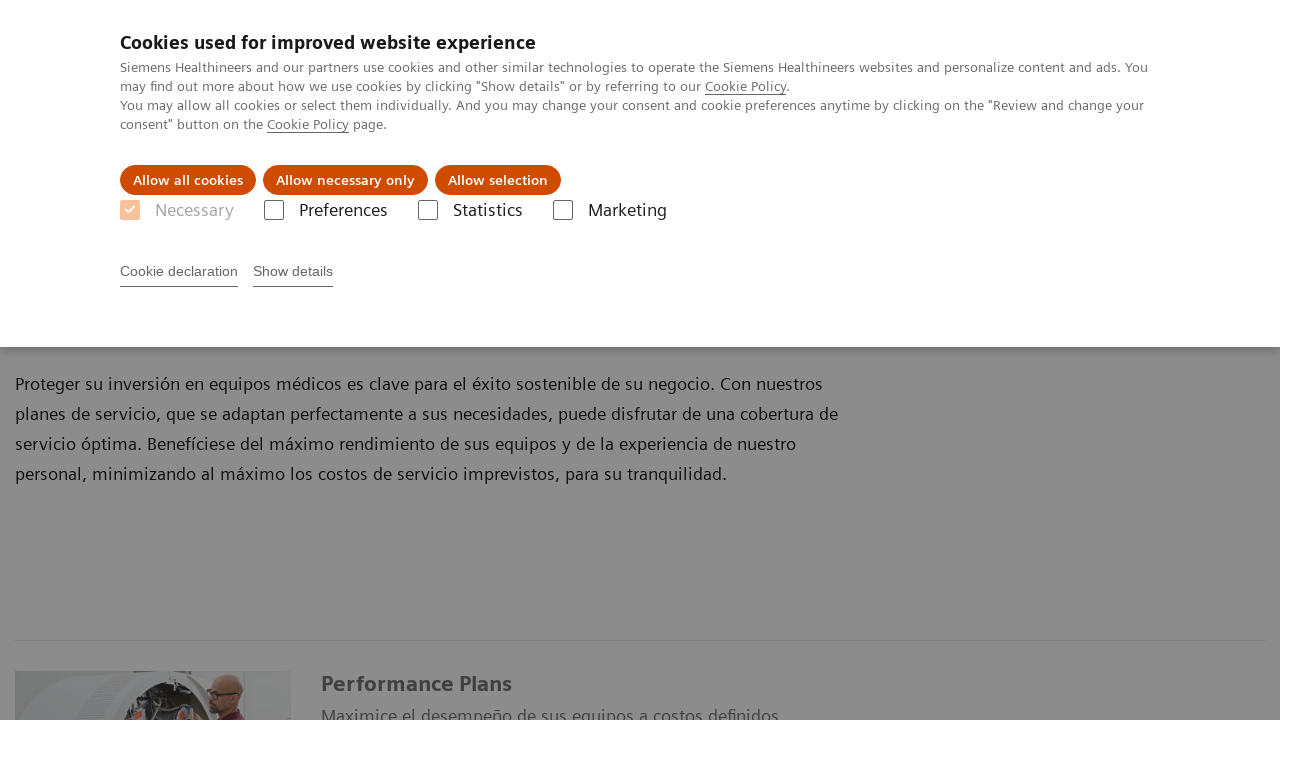

--- FILE ---
content_type: text/html; charset=utf-8
request_url: https://www.siemens-healthineers.com/latam/services/customer-services/service-plans
body_size: 6405
content:
<!DOCTYPE html>
<html lang="es">
  <head>
    <meta charset="utf-8" />
    <meta name="viewport" content="width=device-width, initial-scale=1" />
    <meta name="generator" content="Scrivito by JustRelate Group GmbH (scrivito.com)" />
    <meta name="app-version" content="v3.130.3-386a07b1" />
    
          <title data-react-helmet="true">Service Plans - Siemens Healthineers Latinoamérica</title>
          <meta data-react-helmet="true" name="prerender-status-code" content="200"/><meta data-react-helmet="true" name="description" content="Benefit from maximized equipment performance and improved staff expertise while keeping unplanned service costs to a minimum."/><meta data-react-helmet="true" property="og:url" content="https://www.siemens-healthineers.com/latam/services/customer-services/service-plans"/><meta data-react-helmet="true" property="og:type" content="website"/><meta data-react-helmet="true" property="og:title" content="Service Plans"/><meta data-react-helmet="true" property="og:description" content="Benefit from maximized equipment performance and improved staff expertise while keeping unplanned service costs to a minimum."/><meta data-react-helmet="true" property="og:image" content="https://marketing.webassets.siemens-healthineers.com/c113c88c6fc3bda8/36c052d2abd5/v/725f2cf9d6b2/Siemens-Healthineers_Customer-Services_Service-Plans_1408x1056.png?nowebp=1"/><meta data-react-helmet="true" name="twitter:card" content="summary_large_image"/><meta data-react-helmet="true" property="coveo.type" content="OverviewPage"/><meta data-react-helmet="true" property="coveo.market" content="latam"/><meta data-react-helmet="true" property="coveo.language" content="es"/><meta data-react-helmet="true" property="coveo.image" content="https://marketing.webassets.siemens-healthineers.com/c113c88c6fc3bda8/36c052d2abd5/v/725f2cf9d6b2/Siemens-Healthineers_Customer-Services_Service-Plans_1408x1056.png?nowebp=1"/><meta data-react-helmet="true" property="DC.Type" content="Text"/><meta data-react-helmet="true" property="DC.Title" content="Service Plans"/><meta data-react-helmet="true" name="DC.Description" content="Benefit from maximized equipment performance and improved staff expertise while keeping unplanned service costs to a minimum."/><meta data-react-helmet="true" property="DC.Language" content="es"/><meta data-react-helmet="true" property="DC.Modified" content="2025-09-02"/><meta data-react-helmet="true" property="DC.Rights" content="2025"/><meta data-react-helmet="true" property="DC.Identifier" content="10012d2015030737"/><meta data-react-helmet="true" name="domo.ba" content="SV"/><meta data-react-helmet="true" name="domo.bl" content="CS"/>
          <link data-react-helmet="true" rel="preconnect" href="https://api.scrivito.com"/><link data-react-helmet="true" rel="preconnect" href="https://api.scrivito.com" crossorigin=""/><link data-react-helmet="true" rel="dns-prefetch" href="https://api.scrivito.com"/><link data-react-helmet="true" rel="preconnect" href="https://marketing.webassets.siemens-healthineers.com"/><link data-react-helmet="true" rel="dns-prefetch" href="https://marketing.webassets.siemens-healthineers.com"/><link data-react-helmet="true" rel="preconnect" href="https://consentcdn.cookiebot.eu"/><link data-react-helmet="true" rel="dns-prefetch" href="https://consentcdn.cookiebot.eu"/><link data-react-helmet="true" rel="preconnect" href="https://w3.siemens.com"/><link data-react-helmet="true" rel="dns-prefetch" href="https://w3.siemens.com"/><link data-react-helmet="true" rel="preconnect" href="https://static.adlytics.net"/><link data-react-helmet="true" rel="dns-prefetch" href="https://static.adlytics.net"/><link data-react-helmet="true" rel="icon" type="image/x-icon" href="/assets/favicon.fc898baf7497271798bb68e97c98ad46.ico"/><link data-react-helmet="true" rel="icon" type="image/png" href="/assets/favicon-16x16.bb88869dfd3132d0d864dd1dfdb1855a.png"/><link data-react-helmet="true" rel="icon" type="image/png" href="/assets/favicon-32x32.4c49270e2ce1e113a90c81f39aa6be23.png"/><link data-react-helmet="true" rel="icon" type="image/png" href="/assets/favicon-96x96.e194f92070e12a3960e7593aa0b13ac3.png"/><link data-react-helmet="true" rel="icon" type="image/png" href="/assets/favicon-160x160.263b25b9fc9cb6d3950ceb676f9a463f.png"/><link data-react-helmet="true" rel="icon" type="image/png" href="/assets/favicon-192x192.e3831e35ce2fcd49c5fcd9364a0e7ef3.png"/><link data-react-helmet="true" rel="icon" type="image/png" href="/assets/favicon-196x196.496a1cccfb5e52a5433561349d6ed87b.png"/><link data-react-helmet="true" rel="apple-touch-icon" type="image/png" href="/assets/apple-touch-icon.7c347aba2e96a3af753448fe0bdcf618.png"/><link data-react-helmet="true" rel="apple-touch-icon" type="image/png" href="/assets/apple-touch-icon-57x57.ac6481ccb2c25f4dc67b89937128a002.png"/><link data-react-helmet="true" rel="apple-touch-icon" type="image/png" href="/assets/apple-touch-icon-60x60.7c347aba2e96a3af753448fe0bdcf618.png"/><link data-react-helmet="true" rel="apple-touch-icon" type="image/png" href="/assets/apple-touch-icon-72x72.57e04b38e06a6b1998a3e8971d6e4b63.png"/><link data-react-helmet="true" rel="apple-touch-icon" type="image/png" href="/assets/apple-touch-icon-76x76.f12032f2ce79323a7303275be94cf6bf.png"/><link data-react-helmet="true" rel="apple-touch-icon" type="image/png" href="/assets/apple-touch-icon-114x114.f21436505f7b50e15a825d31d80274c1.png"/><link data-react-helmet="true" rel="apple-touch-icon" type="image/png" href="/assets/apple-touch-icon-152x152.3dba5ab1c4c5cae49a5a335471f8394f.png"/><link data-react-helmet="true" rel="apple-touch-icon" type="image/png" href="/assets/apple-touch-icon-120x120.629e950ef47227b18a6238d3631dbce8.png"/><link data-react-helmet="true" rel="apple-touch-icon" type="image/png" href="/assets/apple-touch-icon-128x128.ede2ad6c6e8de167b4becd6a90187536.png"/><link data-react-helmet="true" rel="apple-touch-icon" type="image/png" href="/assets/apple-touch-icon-144x144.ef107ca31e702d50bf8840a4e05e19e8.png"/><link data-react-helmet="true" rel="apple-touch-icon" type="image/png" href="/assets/apple-touch-icon-180x180.363d7c51de4c0f731709ec1dc601b74d.png"/><link data-react-helmet="true" rel="apple-touch-icon" type="image/png" href="/assets/apple-touch-icon-precomposed.ac6481ccb2c25f4dc67b89937128a002.png"/><link data-react-helmet="true" rel="msapplication-square70x70logo" type="image/png" href="/assets/win8-tile-70x70.eeb9a7d26b9c5f399c511240e8a490cf.png"/><link data-react-helmet="true" rel="msapplication-square144x144logo" type="image/png" href="/assets/win8-tile-144x144.ef107ca31e702d50bf8840a4e05e19e8.png"/><link data-react-helmet="true" rel="msapplication-square150x150logo" type="image/png" href="/assets/win8-tile-150x150.4200be52f6b731a43adabe831c4adfcb.png"/><link data-react-helmet="true" rel="msapplication-wide310x150logo" type="image/png" href="/assets/win8-tile-310x150.49a77951f382edb3bb6d95abdd8666fd.png"/><link data-react-helmet="true" rel="msapplication-square310x310logo" type="image/png" href="/assets/win8-tile-310x310.3e005901483bd0064083393988ff886b.png"/><link data-react-helmet="true" rel="canonical" href="https://www.siemens-healthineers.com/latam/services/customer-services/service-plans"/>
          <script data-react-helmet="true" type="application/ld+json">
        {
          "@context": "http://schema.org",
          "@type" : "WebPage",
          "url" : "https://www.siemens-healthineers.com/latam/services/customer-services/service-plans"
        }
        </script><script data-react-helmet="true" id="Cookiebot" src="https://consent.cookiebot.eu/uc.js" data-cbid="746f1272-7cf9-443c-9b81-03a7b0a181b7" type="text/javascript" nonce="" async=""></script>
        
    <link rel="stylesheet" href="/assets/index.975e49c917926227fa21.css" />
  </head>
  <body >
    <div id="application" data-scrivito-prerendering-obj-id="10012d2015030737"><div class="content-wrapper"><header data-ste-chapter="header"><div class="application-bar"><div class="application-bar__container display-flex align-items-center justify-content-end"><div class="hidden-md-down"><div data-testid="top-link" class="application-bar__top-links row"><div class="col-12"><div class="meta-menu"><a class="application-bar__top-link meta-menu__link meta-menu__item" href="/latam/careers">Empleo</a><a class="application-bar__top-link meta-menu__link meta-menu__item" target="_blank" href="https://www.siemens-healthineers.com/investor-relations">Relaciones con Inversores</a><a class="application-bar__top-link meta-menu__link meta-menu__item" href="/latam/press-room/press-releases">Comunicados de Prensa</a></div></div></div></div></div><div class="application-bar__container"><div class="application-bar__logo" data-ste-component="logo"><a aria-label="" href="/latam"><div class="logo"></div></a></div><div class="application-bar__app-identifier"></div><div class="application-bar__additional-functions"><form data-ste-component="search"><div class="textfield textfield--with-postfix search-field search-field--outlined margin-bottom-0 mobile-expandable"><input name="search" type="search" arial-label="search" class="textfield__input search-field__input" spellcheck="false" autoComplete="off" placeholder="Search" value=""/><button class="textfield__postfix search-field__button search-field__button-submit" tabindex="-1" aria-label="search"><i class="icon-search"></i></button></div></form></div><div data-testid="meta-menu" class="application-bar__meta-menu"><div class="meta-menu"><ul class="bare-list meta-menu__list"><li data-testid="country-header-link" class="meta-menu__item country-selection__header-link"><button class="meta-menu__link"><i class="icon-globe"></i><span class="meta-menu__title country-selection__header-link-title">LATAM</span></button></li><li class="meta-menu__item" data-ste-component="contact"><a class="meta-menu__link" href="/latam/how-can-we-help-you"><i class="icon-email"></i><span class="meta-menu__title">Contacto</span></a></li></ul></div></div></div></div><div class="navigation-bar navigation-bar--dark desktop" data-ste-component="navigation"><div class="navigation-bar__container"><div class="navigation-bar__panel"><div class="navigation-bar__wrapper"><button class="navigation-bar__toggle-button"><i class="icon-burger"></i></button><div class="navigation-bar__app-identifier"></div></div></div><div class="navigation-bar__menu navigation-bar__menu--lvl1"><ul class="bare-list navigation-bar__list navigation-bar__list--lvl1"><li class="navigation-bar__item navigation-bar__item--lvl1"><a class="navigation-bar__link navigation-bar__link--lvl1" data-ste-component-state="Productos y servicios" href="/latam/products-services"><span class="navigation-bar__label">Productos y servicios</span><button class="navigation-bar__indicator navigation-bar__indicator--lvl1"><i class="icon-arrow-right"></i></button></a><div class="navigation-bar__menu navigation-bar__menu--lvl2"><button class="button button--link navigation-bar__back-button"><i class="icon-arrow-left"></i></button><a class="h5 navigation-bar__header" data-ste-component-state="Productos y servicios" href="/latam/products-services">Productos y servicios</a></div></li><li class="navigation-bar__item navigation-bar__item--lvl1"><a class="navigation-bar__link navigation-bar__link--lvl1" data-ste-component-state="Especialidades Clínicas" href="/latam/clinical-specialities"><span class="navigation-bar__label">Especialidades Clínicas</span><button class="navigation-bar__indicator navigation-bar__indicator--lvl1"><i class="icon-arrow-right"></i></button></a><div class="navigation-bar__menu navigation-bar__menu--lvl2"><button class="button button--link navigation-bar__back-button"><i class="icon-arrow-left"></i></button><a class="h5 navigation-bar__header" data-ste-component-state="Especialidades Clínicas" href="/latam/clinical-specialities">Especialidades Clínicas</a></div></li><li class="navigation-bar__item navigation-bar__item--lvl1"><a class="navigation-bar__link navigation-bar__link--lvl1" data-ste-component-state="Servicios post venta" href="/latam/services/customer-services"><span class="navigation-bar__label">Servicios post venta</span><button class="navigation-bar__indicator navigation-bar__indicator--lvl1"><i class="icon-arrow-right"></i></button></a><div class="navigation-bar__menu navigation-bar__menu--lvl2"><button class="button button--link navigation-bar__back-button"><i class="icon-arrow-left"></i></button><a class="h5 navigation-bar__header" data-ste-component-state="Servicios post venta" href="/latam/services/customer-services">Servicios post venta</a></div></li><li class="navigation-bar__item navigation-bar__item--lvl1"><a class="navigation-bar__link navigation-bar__link--lvl1" data-ste-component-state="Educación" href="/latam/education"><span class="navigation-bar__label">Educación</span><button class="navigation-bar__indicator navigation-bar__indicator--lvl1"><i class="icon-arrow-right"></i></button></a><div class="navigation-bar__menu navigation-bar__menu--lvl2"><button class="button button--link navigation-bar__back-button"><i class="icon-arrow-left"></i></button><a class="h5 navigation-bar__header" data-ste-component-state="Educación" href="/latam/education">Educación</a></div></li><li class="navigation-bar__item navigation-bar__item--lvl1"><a class="navigation-bar__link navigation-bar__link--lvl1" data-ste-component-state="Acerca de Nosotros" href="/latam/about"><span class="navigation-bar__label">Acerca de Nosotros</span><button class="navigation-bar__indicator navigation-bar__indicator--lvl1"><i class="icon-arrow-right"></i></button></a><div class="navigation-bar__menu navigation-bar__menu--lvl2"><button class="button button--link navigation-bar__back-button"><i class="icon-arrow-left"></i></button><a class="h5 navigation-bar__header" data-ste-component-state="Acerca de Nosotros" href="/latam/about">Acerca de Nosotros</a></div></li><li class="navigation-bar__item navigation-bar__item--lvl1"><a class="navigation-bar__link navigation-bar__link--lvl1" data-ste-component-state="Executive Insights" href="/latam/insights"><span class="navigation-bar__label">Executive Insights</span><button class="navigation-bar__indicator navigation-bar__indicator--lvl1"><i class="icon-arrow-right"></i></button></a><div class="navigation-bar__menu navigation-bar__menu--lvl2"><button class="button button--link navigation-bar__back-button"><i class="icon-arrow-left"></i></button><a class="h5 navigation-bar__header" data-ste-component-state="Executive Insights" href="/latam/insights">Executive Insights</a></div></li></ul></div></div></div></header><div><section class="padding-top-1 padding-bottom-1 bg-color-white" data-ste-chapter="breadcrumbs"><div class="container"><div class="row"><div class="col-12"><ol class="bare-list breadcrumbs margin-bottom-0" vocab="https://schema.org/" typeof="BreadcrumbList"><li class="breadcrumbs__item" property="itemListElement" typeof="ListItem"><a property="item" typeof="WebPage" href="/latam"><span property="name">Siemens Healthineers Latinoamérica</span></a><meta property="position" content="1"/></li><li class="breadcrumbs__item" property="itemListElement" typeof="ListItem"><a property="item" typeof="WebPage" href="/latam/services"><span property="name">Servicios</span></a><meta property="position" content="2"/></li><li class="breadcrumbs__item" property="itemListElement" typeof="ListItem"><a property="item" typeof="WebPage" href="/latam/services/customer-services"><span property="name">Customer Services</span></a><meta property="position" content="3"/></li><li class="breadcrumbs__item" property="itemListElement" typeof="ListItem"><span property="name">Service Plans</span><meta property="position" content="4"/></li></ol></div></div></div></section><div><section data-testid="hero-block" class="hero-block overflow-hidden hero-block--white" id="hero-block" data-ste-component="hero-block"><div class="width-100"><div class="container"><div class="row justify-content-center"><div class="col-12"><div class="row"><div class="hero-block__panel order-lg-1 col-md-10 col-lg-8"><div class="hero-block__content"><div class="row headlines"><div class="col"><div class="hero-block__headings"><h1><span class="hero-block__title display-block">Mi futuro: listo</span></h1></div></div></div></div></div></div></div></div></div></div><div class="width-100 hero-block__description-container"><div class="container padding-bottom-1"><div class="row justify-content-center"><div class="col-12"><div class="hero-block__text wysiwyg padding-top-0 margin-top-0"><div class="row"><div class="col-12 col-lg-8"><div><p>Proteger su inversión en equipos médicos es clave para el éxito sostenible de su negocio. Con nuestros planes de servicio, que se adaptan perfectamente a sus necesidades, puede disfrutar de una cobertura de servicio óptima. Benefíciese del máximo rendimiento de sus equipos y de la experiencia de nuestro personal, minimizando al máximo los costos de servicio imprevistos, para su tranquilidad.</p></div></div></div></div></div></div></div></div></section></div><main id="body-content"><div><div><div data-testid="content-module" id="07301290" data-ste-component="text-media-100000a007301290" class="content-module content-module--text-and-media  padding-top-1"><div class="container"><div class="row justify-content-center"><div class="col-12"><div class="row"><div class="col-12 col-md-10 col-lg-8"></div></div></div></div></div></div></div><section data-ste-component="teaser-collection-d0048b63097c8d13" class="content-module "><div class="container"><div class="row justify-content-center"><div class="col-12"><div class="collection teaser-collection"><div><div><div class="collection-item"><a class="collection-item__content" data-link-id="267c7279" href="/latam/services/customer-services/service-plans/performance-plans"><div class="row"><div class="col-3"><div class="aspect-ratio-16x9"><img src="https://marketing.webassets.siemens-healthineers.com/c5afd86ac3db7df3/399d20342d93/v/b4a66e03684d/Siemens-Healthineers_CS_Performance-Plans_key-visual_1920x1080.jpg" srcSet="https://marketing.webassets.siemens-healthineers.com/c5afd86ac3db7df3/399d20342d93/v/1a791a2d32de/Siemens-Healthineers_CS_Performance-Plans_key-visual_1920x1080.jpg 512w,https://marketing.webassets.siemens-healthineers.com/c5afd86ac3db7df3/399d20342d93/v/96417ce91c5b/Siemens-Healthineers_CS_Performance-Plans_key-visual_1920x1080.jpg 1024w,https://marketing.webassets.siemens-healthineers.com/c5afd86ac3db7df3/399d20342d93/v/b4a66e03684d/Siemens-Healthineers_CS_Performance-Plans_key-visual_1920x1080.jpg 1448w,https://marketing.webassets.siemens-healthineers.com/c5afd86ac3db7df3/399d20342d93/v/3a04daf1dcc6/Siemens-Healthineers_CS_Performance-Plans_key-visual_1920x1080.jpg 2048w," alt="Clinical employees discussing clinical outcomes on a computer" loading="lazy" class="width-100"/></div></div><div class="col-9"><h5 class="margin-top-0">Performance Plans</h5><div class="margin-bottom-0 wysiwyg"><div><p>Maximice el desempeño de sus equipos a costos definidos</p></div></div></div></div></a><div class="collection-item__additional-content"><a class="button button--control margin-bottom-0" href="/latam/services/customer-services/service-plans/performance-plans"><i class="icon-arrow-right"></i></a></div></div></div><div><div class="collection-item"><a class="collection-item__content" data-link-id="7cdaff161c370ced" href="/latam/services/customer-services/uplift-services/evolve-program"><div class="row"><div class="col-3"><div class="aspect-ratio-16x9"><img src="https://marketing.webassets.siemens-healthineers.com/1800000007287593/c9f0d2f67db7/v/288ff1ffdd0c/Siemens-Healthineers_CS_Evolve-Program_key-visual_1920x1080_1800000007287593.jpg" srcSet="https://marketing.webassets.siemens-healthineers.com/1800000007287593/c9f0d2f67db7/v/1d838eac258e/Siemens-Healthineers_CS_Evolve-Program_key-visual_1920x1080_1800000007287593.jpg 512w,https://marketing.webassets.siemens-healthineers.com/1800000007287593/c9f0d2f67db7/v/7752e3611770/Siemens-Healthineers_CS_Evolve-Program_key-visual_1920x1080_1800000007287593.jpg 1024w,https://marketing.webassets.siemens-healthineers.com/1800000007287593/c9f0d2f67db7/v/288ff1ffdd0c/Siemens-Healthineers_CS_Evolve-Program_key-visual_1920x1080_1800000007287593.jpg 1448w,https://marketing.webassets.siemens-healthineers.com/1800000007287593/c9f0d2f67db7/v/b4ff7b762f90/Siemens-Healthineers_CS_Evolve-Program_key-visual_1920x1080_1800000007287593.jpg 2048w," alt="Evolve program" loading="lazy" class="width-100"/></div></div><div class="col-9"><h5 class="margin-top-0">Evolve program</h5><div class="margin-bottom-0 wysiwyg"><div><p>No se limite a adaptar sus soluciones de imágenes: evolucionelas.</p></div></div></div></div></a><div class="collection-item__additional-content"><a class="button button--control margin-bottom-0" href="/latam/services/customer-services/uplift-services/evolve-program"><i class="icon-arrow-right"></i></a></div></div></div><div><div class="collection-item"><a class="collection-item__content" data-link-id="15387e7e36812cf8" href="/latam/services/customer-services/service-plans/advance-plans"><div class="row"><div class="col-3"><div class="aspect-ratio-16x9"><img src="https://marketing.webassets.siemens-healthineers.com/28cc33ddae9b28d7/7fd180848625/v/4c6378021b0f/Advance-plans-16x9.png" srcSet="https://marketing.webassets.siemens-healthineers.com/28cc33ddae9b28d7/7fd180848625/v/069cd8e768aa/Advance-plans-16x9.png 512w,https://marketing.webassets.siemens-healthineers.com/28cc33ddae9b28d7/7fd180848625/v/816f9eb9e252/Advance-plans-16x9.png 1024w,https://marketing.webassets.siemens-healthineers.com/28cc33ddae9b28d7/7fd180848625/v/4c6378021b0f/Advance-plans-16x9.png 1448w,https://marketing.webassets.siemens-healthineers.com/28cc33ddae9b28d7/7fd180848625/v/4c6378021b0f/Advance-plans-16x9.png 2048w," alt="Advance plans" loading="lazy" class="width-100"/></div></div><div class="col-9"><h5 class="margin-top-0">Advance plans</h5><div class="margin-bottom-0 wysiwyg"><div><p>Su ventaja digital comienza ahora</p></div></div></div></div></a><div class="collection-item__additional-content"><a class="button button--control margin-bottom-0" href="/latam/services/customer-services/service-plans/advance-plans"><i class="icon-arrow-right"></i></a></div></div></div><div><div class="collection-item"><a class="collection-item__content" data-link-id="47352e05d162cd04" href="/latam/support-documentation/cybersecurity"><div class="row"><div class="col-3"><div class="aspect-ratio-16x9"><img src="https://marketing.webassets.siemens-healthineers.com/f751c6d2cdc8ce65/6028b694b41e/v/d74972b07bd0/siemens-healthineers_cybersecurity.jpg" srcSet="https://marketing.webassets.siemens-healthineers.com/f751c6d2cdc8ce65/6028b694b41e/v/96e525a44356/siemens-healthineers_cybersecurity.jpg 512w,https://marketing.webassets.siemens-healthineers.com/f751c6d2cdc8ce65/6028b694b41e/v/68f1c7f260e3/siemens-healthineers_cybersecurity.jpg 1024w,https://marketing.webassets.siemens-healthineers.com/f751c6d2cdc8ce65/6028b694b41e/v/d74972b07bd0/siemens-healthineers_cybersecurity.jpg 1448w,https://marketing.webassets.siemens-healthineers.com/f751c6d2cdc8ce65/6028b694b41e/v/34b91399587c/siemens-healthineers_cybersecurity.jpg 2048w," alt="Cybersecurity at Siemens Healthineers icon showing cybersecurity processes" loading="lazy" class="width-100"/></div></div><div class="col-9"><h5 class="margin-top-0">Ciberseguridad</h5><div class="margin-bottom-0 wysiwyg"><div><p>Protegiendo a las instituciones de salud contra las amenazas cibernéticas.</p></div></div></div></div></a><div class="collection-item__additional-content"><a class="button button--control margin-bottom-0" href="/latam/support-documentation/cybersecurity"><i class="icon-arrow-right"></i></a></div></div></div><div><div class="collection-item"><a class="collection-item__content" data-link-id="8fb2895d" href="/latam/services/customer-services/service-plans/it-care-plan"><div class="row"><div class="col-3"><div class="aspect-ratio-16x9"><img src="https://marketing.webassets.siemens-healthineers.com/a94b9f93df1dd833/029b0a5fe623/v/f5495b3be997/siemens-healthineers-Customer-service-plans-it-care-plan-Man-with-headset.jpg" srcSet="https://marketing.webassets.siemens-healthineers.com/a94b9f93df1dd833/029b0a5fe623/v/8e8de785cabb/siemens-healthineers-Customer-service-plans-it-care-plan-Man-with-headset.jpg 512w,https://marketing.webassets.siemens-healthineers.com/a94b9f93df1dd833/029b0a5fe623/v/f5495b3be997/siemens-healthineers-Customer-service-plans-it-care-plan-Man-with-headset.jpg 1024w,https://marketing.webassets.siemens-healthineers.com/a94b9f93df1dd833/029b0a5fe623/v/f5495b3be997/siemens-healthineers-Customer-service-plans-it-care-plan-Man-with-headset.jpg 1448w,https://marketing.webassets.siemens-healthineers.com/a94b9f93df1dd833/029b0a5fe623/v/f5495b3be997/siemens-healthineers-Customer-service-plans-it-care-plan-Man-with-headset.jpg 2048w," alt="Su acceso a la innovación y asistencia rápida" loading="lazy" class="width-100"/></div></div><div class="col-9"><h5 class="margin-top-0">IT Care Plan</h5><div class="margin-bottom-0 wysiwyg"><div><p>Su acceso a la innovación y asistencia rápida</p></div></div></div></div></a><div class="collection-item__additional-content"><a class="button button--control margin-bottom-0" href="/latam/services/customer-services/service-plans/it-care-plan"><i class="icon-arrow-right"></i></a></div></div></div></div></div></div></div></div></section></div></main><div id="cta-area"><div><section class="cta-area is-centered" data-ste-component="cta-area"><div class="container"><div class="row justify-content-start"><div class="col-12"><div class="cta-area__button-container" data-ste-component="conversion-main-cta"><div class="cta-area__button"><a class="button button--primary icon-arrow-right-medium" href="/latam/how-can-we-help-you">Contact Us</a></div></div></div></div></div></section></div></div><div class="container feedback" data-ste-component="feedback"><div class="row"><div class="col-12"><h5><span>¿Fue útil esta información?</span></h5><div class="feedback__button-wrapper"><button class="button feedback__button">Sí</button><button class="button feedback__button">No</button></div></div></div><div data-testid="modal-dialog" class="modal-dialog" tabindex="-1" id="modal-feedback" role="dialog" aria-modal="true" aria-labelledby="modal-feedback_title" aria-describedby="modal-feedback_desc" aria-hidden="true" data-linked="#modal-feedback" data-ste-component="modal-dialog-modal-feedback"><div class="modal-dialog__container" role="document"><div class="modal-dialog__header"><i aria-hidden="true" class="icon modal-dialog__indicator"></i><h5 class="margin-top-0"><div>Gracias por su respuesta.</div></h5></div><div class="modal-dialog__body"><div>¿Desea proporcionar una retroalimentación detallada?</div><div class="textfield width-100"><div class="textfield__box"><input id="feedback-input" type="text" placeholder="" class="textfield__input" maxLength="125" value=""/><label class="textfield__label" for="feedback-input"></label></div><small class="textfield__hint display-flex"><span class="col-10 padding-0"></span><span class="col-2 padding-0 text-align-right">125<!-- --> / <!-- -->125</span></small></div></div><div class="modal-dialog__footer"><button type="button" class="button button" data-dismiss="modal-dialog">Cancelar</button><button type="button" class="button button--primary" data-dismiss="modal-dialog">Enviar</button></div></div></div></div><section class="margin-top-1 margin-bottom-1" data-type="DISCLAIMER" data-ste-chapter="disclaimer" id="disclaimer-area"><div><div><div class="container"><div class="row"><div class="col-12 col-lg-8"><div id="disclaimer-7ab42ece" class="disclaimer"><div class="disclaimer__text content-tag"><p>The products/features (mentioned herein) are not commercially available in all countries. Due to regulatory reasons their future availability cannot be guaranteed. Please contact your local Siemens Healthineers organization for further details.</p></div></div></div></div></div></div></div></section></div></div><section data-ste-component="site-content-section" class="site-content-section"><div></div></section><footer class="footer bg-color-gray-shade-4 padding-top-2" role="contentinfo" data-ste-chapter="footer"><div class="container"><div><div class="row" data-ste-component="sitemap"><div class="col-12 col-md-6 col-lg-4 col-xl-3"><div><div><div class="sitemap"><a class="h5 link-list__title margin-top-0" href="/latam/products-services">Productos y Servicios</a><div class="link-list" data-ste-component="linklist" data-ste-component-state="Productos y Servicios"><ul class="link list--link" data-ste-component="links"><li class="list__item" data-ste-component-state="Imagenología Médica"><a class="list__link" href="/latam/medical-imaging"><span data-testid="link-title">Imagenología Médica</span></a></li><li class="list__item" data-ste-component-state="Diagnóstico de Laboratorio"><a class="list__link" href="/latam/laboratory-diagnostics"><span data-testid="link-title">Diagnóstico de Laboratorio</span></a></li><li class="list__item" data-ste-component-state="Point-of-Care (POC)"><a class="list__link" href="/latam/point-of-care-testing"><span data-testid="link-title">Point-of-Care (POC)</span></a></li><li class="list__item" data-ste-component-state="Varian - Cuidado del cáncer"><a class="list__link" href="https://www.varian.com/es-xl"><span data-testid="link-title">Varian - Cuidado del cáncer</span></a></li><li class="list__item" data-ste-component-state="Digitalización"><a class="list__link" href="/latam/digital-health-solutions"><span data-testid="link-title">Digitalización</span></a></li><li class="list__item"><a class="list__link" href="/latam/products-services/value-partnerships-and-consulting"><span data-testid="link-title">Alianzas de valor y consultoría</span></a></li><li class="list__item" data-ste-component-state="Soluciones sostenibles"><a class="list__link" href="/latam/sustainability-in-healthcare/sustainability-in-healthcare-examples"><span data-testid="link-title">Soluciones sostenibles</span></a></li></ul></div></div></div></div></div><div class="col-12 col-md-6 col-lg-4 col-xl-3"><div><div><div class="sitemap"><a class="h5 link-list__title margin-top-0" href="/latam/support-documentation">Especialidades Clínicas</a><div class="link-list" data-ste-component="linklist" data-ste-component-state="Especialidades Clínicas"><ul class="link list--link" data-ste-component="links"><li class="list__item" data-ste-component-state="Tópicos de Enfoque Clínico"><a class="list__link" href="/latam/clinical-specialities/clinical-focus-topics"><span data-testid="link-title">Tópicos de Enfoque Clínico</span></a></li><li class="list__item" data-ste-component-state="Teranósticos"><a class="list__link" href="/latam/clinical-specialities/theranostics"><span data-testid="link-title">Teranósticos</span></a></li><li class="list__item" data-ste-component-state="Cardiología"><a class="list__link" href="/latam/clinical-specialities/cardiology-solutions"><span data-testid="link-title">Cardiología</span></a></li><li class="list__item" data-ste-component-state="Oncología"><a class="list__link" href="/latam/clinical-specialities/oncology"><span data-testid="link-title">Oncología</span></a></li><li class="list__item" data-ste-component-state="Neurología"><a class="list__link" href="/latam/clinical-specialities/neurology"><span data-testid="link-title">Neurología</span></a></li><li class="list__item" data-ste-component-state="Cirugía"><a class="list__link" href="/latam/clinical-specialities/surgery"><span data-testid="link-title">Cirugía</span></a></li><li class="list__item"><a class="list__link" href="/latam/angio/interventional-radiology-portal" target="_blank"><span data-testid="link-title">Radiología intervencionista</span></a></li><li class="list__item"><a class="list__link" href="/latam/clinical-specialities/hepatology"><span data-testid="link-title">Hepatología</span></a></li><li class="list__item" data-ste-component-state="Ensayos por enfermedades y condiciones"><a class="list__link" href="/latam/laboratory-diagnostics/assays-by-diseases-conditions"><span data-testid="link-title">Ensayos por enfermedades y condiciones</span></a></li><li class="list__item"><a class="list__link" href="/latam/clinical-specialities/critical-care"><span data-testid="link-title">Cuidados Críticos y COVID-19</span></a></li></ul></div></div></div></div></div><div class="col-12 col-md-6 col-lg-4 col-xl-3"><div><div><div class="sitemap"><a class="h5 link-list__title margin-top-0" href="/latam/insights">Insights</a><div class="link-list" data-ste-component="linklist" data-ste-component-state="Insights"><ul class="link list--link" data-ste-component="links"><li class="list__item" data-ste-component-state="Innovando en atención personalizada"><a class="list__link" href="/latam/insights/innovating-personalized-care"><span data-testid="link-title">Innovando en atención personalizada</span></a></li><li class="list__item" data-ste-component-state="Alcanzando la excelencia operacional"><a class="list__link" href="/latam/insights/achieving-operational-excellence"><span data-testid="link-title">Alcanzando la excelencia operacional</span></a></li><li class="list__item" data-ste-component-state="Transformando el sistema de atención"><a class="list__link" href="/latam/insights/transforming-the-system-of-care"><span data-testid="link-title">Transformando el sistema de atención</span></a></li><li class="list__item"><a class="list__link" href="/latam/insights/news"><span data-testid="link-title">Insights Center</span></a></li></ul></div></div></div></div></div><div class="col-12 col-md-6 col-lg-4 col-xl-3"><div><div><div class="sitemap"><a class="h5 link-list__title margin-top-0" href="/latam/about">Acerca de Nosotros</a><div class="link-list" data-ste-component="linklist" data-ste-component-state="Acerca de Nosotros"><ul class="link list--link" data-ste-component="links"><li class="list__item" data-ste-component-state="Acerca de Siemens Healthineers"><a class="list__link" href="/latam/about"><span data-testid="link-title">Acerca de Siemens Healthineers</span></a></li><li class="list__item" data-ste-component-state="Conferencias y Eventos"><a class="list__link" href="/latam/news-and-events/conferences-events-new"><span data-testid="link-title">Conferencias y Eventos</span></a></li><li class="list__item" data-ste-component-state="Noticias e Historias"><a class="list__link" href="/latam/news"><span data-testid="link-title">Noticias e Historias</span></a></li><li class="list__item" data-ste-component-state="Compliance"><a class="list__link" href="/latam/about/compliance"><span data-testid="link-title">Compliance</span></a></li><li class="list__item" data-ste-component-state="Empleo"><a class="list__link" href="/latam/careers"><span data-testid="link-title">Empleo</span></a></li><li class="list__item" data-ste-component-state="Comunicados de Prensa"><a class="list__link" href="/latam/press-room/press-releases"><span data-testid="link-title">Comunicados de Prensa</span></a></li><li class="list__item" data-ste-component-state="Business Partners"><a class="list__link" href="/latam/business-opportunities/distributors" target="_blank"><span data-testid="link-title">Business Partners</span></a></li><li class="list__item"><a class="list__link" href="/latam/sustainability-in-healthcare"><span data-testid="link-title">Sostenibilidad en salud</span></a></li><li class="list__item"><a class="list__link" href="/latam/about/customer-experience-center"><span data-testid="link-title">Siemens Healthineers Experience Center</span></a></li><li class="list__item" data-ste-component-state="Política de Calidad"><a class="list__link" href="https://marketing.webassets.siemens-healthineers.com/95d517afe8eba28f/04bbf1f91354/2017-01-30---Pol-tica-de-Calidad-y-EHS-1-.pdf" target="_blank" rel="nofollow"><span data-testid="link-title">Política de Calidad (pdf) 0.48 MB</span></a></li><li class="list__item" data-ste-component-state="Política de EHS (salud, seguridad y medio ambiente)"><a class="list__link" href="https://marketing.webassets.siemens-healthineers.com/d40c3d3babc06618/a947514dad86/EHS_Policy_Poster_spa.pdf" target="_blank" rel="nofollow"><span data-testid="link-title">Política de EHS (salud, seguridad y medio ambiente) (pdf) 0.18 MB</span></a></li></ul></div></div></div></div></div></div><div class="row" data-ste-component="sitemap"><div class="col-12 col-md-6"></div><div class="col-12 col-md-6"><div><div><div data-ste-component="subscribe" class="subscribe"><h5 class="subscribe__title margin-top-0">Nuestro Boletín</h5><a class="button" href="/latam/newsletter">Suscríbete</a></div></div></div></div></div><div class="row" data-ste-component="sitemap"><div class="col-12 col-md-6"><div><div><div data-ste-component="social-channels"><ul class="social-list"><li class="social-list__item"><a class="button button--control" target="_blank" href="https://www.linkedin.com/company/siemens-healthineers" rel="noopener noreferrer"><i class="icon-linkedin"></i><span class="visually-hidden">linkedin</span></a></li><li class="social-list__item"><a class="button button--control" href="https://www.facebook.com/SiemensHealthineers" target="_blank" rel="noopener noreferrer"><i class="icon-facebook"></i><span class="visually-hidden">facebook</span></a></li><li class="social-list__item"><a class="button button--control" href="https://www.youtube.com/siemenshealthineers" target="_blank" rel="noopener noreferrer"><i class="icon-youtube"></i><span class="visually-hidden">youtube</span></a></li><li class="social-list__item"><a class="button button--control" href="https://www.instagram.com/siemens.healthineers/" target="_blank" rel="noopener noreferrer"><i class="icon-instagram"></i><span class="visually-hidden">instagram</span></a></li></ul></div></div></div></div><div class="col-12 col-md-6"></div></div></div><div class="row"><div class="col-12"><hr/></div></div><div class="row"><div class="col-12 display-flex"><ul class="legal-links"><li class="legal-links__item"><span class="legal-links__item">Siemens Healthineers AG ©2025</span><span class="legal-links__item"><a class="legal-links__link" href="/latam/corporate-info">Información Corporativa</a></span><span class="legal-links__item"><a class="legal-links__link" href="/latam/siemens-website-privacy-policy">Privacidad de Datos Sitio Web</a></span><span class="legal-links__item"><a class="legal-links__link" href="/latam/marketing-privacy-notice">Privacidad de Datos de Marketing</a></span><span class="legal-links__item"><a class="legal-links__link" href="/latam/cookie">Política de cookies</a></span><span class="legal-links__item"><a class="legal-links__link" href="/latam/terms-of-use">Términos de Uso</a></span><span class="legal-links__item"><a class="legal-links__link" href="https://static.siemens-healthineers.com/cms/LicenseInfo.html">3rd Party Licenses</a></span></li></ul></div></div></div></footer><button aria-label="go to top" data-ste-inpage-nav="top" class="button button--control back-to-top icon-arrow-top"></button></div>
    <script src="/assets/preloadDumps/10012d2015030737/064fac802f6202e47963.js"></script>
    <script async src="/assets/index.287b09403e9aa66f47fb.js"></script>
  </body>
</html>
